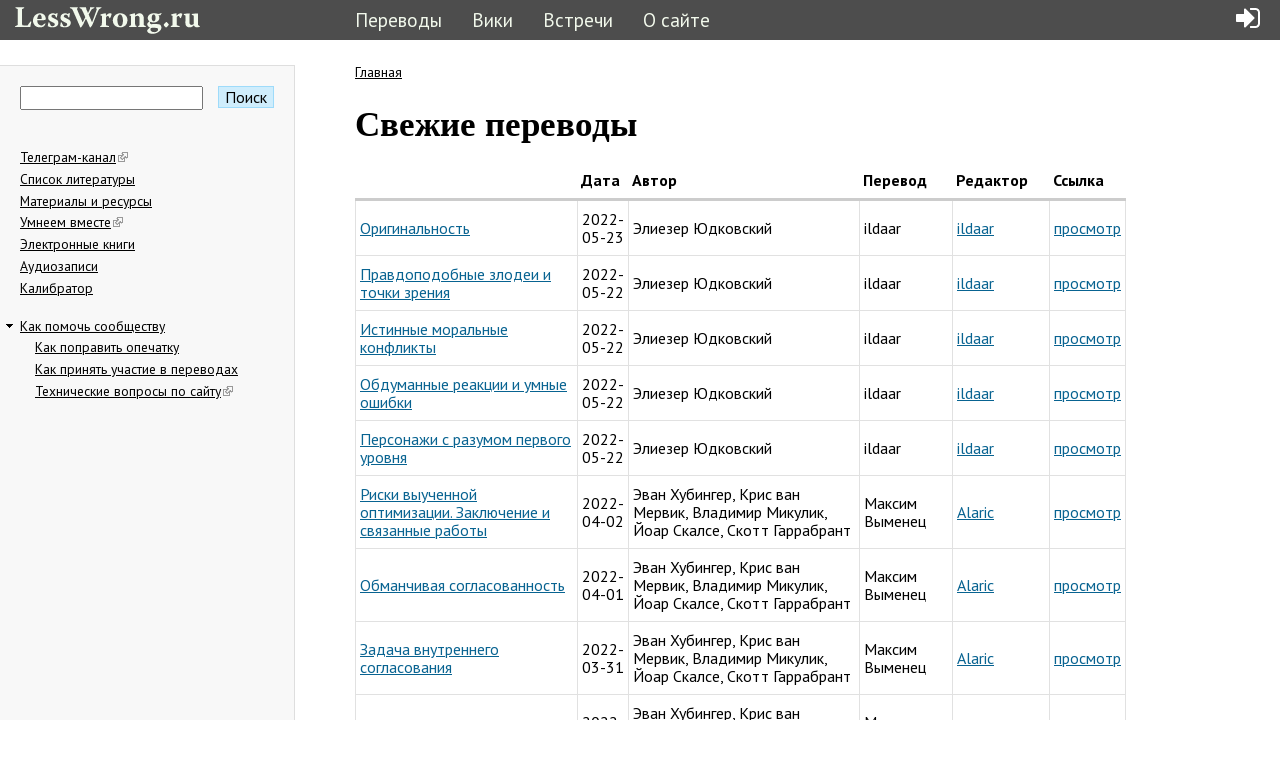

--- FILE ---
content_type: text/html; charset=utf-8
request_url: https://lesswrong.ru/w/recent?page=3
body_size: 10829
content:
<!DOCTYPE html>
<html lang="ru">

<head profile="http://www.w3.org/1999/xhtml/vocab">
  <meta http-equiv="Content-Type" content="text/html; charset=utf-8" />
<script type="text/x-mathjax-config">
MathJax.Hub.Config({
  extensions: ['tex2jax.js'],
  jax: ['input/TeX','output/HTML-CSS'],
  tex2jax: {
    inlineMath: [ ['$','$'], ['\\(','\\)'] ],
    processEscapes: true,
    processClass: 'tex2jax',
    ignoreClass: 'html'
  },
  showProcessingMessages: false,
  messageStyle: 'none'
});
</script><link rel="shortcut icon" href="https://lesswrong.ru/favicon.ico" type="image/vnd.microsoft.icon" />
<meta name="viewport" content="width=device-width, initial-scale=1" />
<meta name="generator" content="Drupal 7 (https://www.drupal.org)" />
<link rel="canonical" href="https://lesswrong.ru/w/recent" />
<link rel="shortlink" href="https://lesswrong.ru/w/recent" />
<meta property="og:site_name" content="LessWrong на русском" />
<meta property="og:type" content="article" />
<meta property="og:url" content="https://lesswrong.ru/w/recent" />
<meta property="og:title" content="Свежие переводы" />
  <title>Свежие переводы | Page 4 | LessWrong на русском</title>
  <link type="text/css" rel="stylesheet" href="https://lesswrong.ru/sites/default/files/css/css_xE-rWrJf-fncB6ztZfd2huxqgxu4WO-qwma6Xer30m4.css" media="all" />
<link type="text/css" rel="stylesheet" href="https://lesswrong.ru/sites/default/files/css/css_bfUfDl0egYlmUrdcgMvZiGs0HK65JkOaJc_ylk5sGbI.css" media="all" />
<link type="text/css" rel="stylesheet" href="https://lesswrong.ru/sites/default/files/css/css_-8r2TgHag7s8Q4ksKc7Il3uWRKZDIZkCAu12J6D6WQ0.css" media="all" />
<link type="text/css" rel="stylesheet" href="https://lesswrong.ru/sites/default/files/css/css_4tja3cipITFh1zN6gOjhLmHDZYbnX-FcvJK3QYIb3YY.css" media="all" />
  <script type="text/javascript" src="https://lesswrong.ru/sites/default/files/js/js_vDrW3Ry_4gtSYaLsh77lWhWjIC6ml2QNkcfvfP5CVFs.js"></script>
<script type="text/javascript" src="https://lesswrong.ru/sites/default/files/js/js_eY__ai7d_cDw4YNY-4mq0apU2YW3mBF10lrvP8p1otk.js"></script>
<script type="text/javascript" src="https://lesswrong.ru/sites/default/files/js/js_ANU2qvYbg9UEfpMlfA5xW4Nmo87fuLMu4ad_x8RVBG8.js"></script>
<script type="text/javascript" src="https://cdnjs.cloudflare.com/ajax/libs/mathjax/2.7.1/MathJax.js?config=TeX-AMS-MML_HTMLorMML"></script>
<script type="text/javascript">
<!--//--><![CDATA[//><!--
jQuery.extend(Drupal.settings, {"basePath":"\/","pathPrefix":"","ajaxPageState":{"theme":"lw_theme","theme_token":"Y-M8hyp2j2qGQntZfS-BquqHTLBn5Ul66RQYrj-XKUI","js":{"misc\/jquery.js":1,"misc\/jquery.once.js":1,"misc\/drupal.js":1,"sites\/all\/modules\/autoupload\/js\/autoupload.js":1,"sites\/all\/modules\/extlink\/extlink.js":1,"sites\/all\/modules\/mathjax\/mathjax.js":1,"public:\/\/languages\/ru_lf-nvG3IdBJLFgMuG5i9H-p9cxB4CUK_6U8CEzLbP8w.js":1,"https:\/\/cdnjs.cloudflare.com\/ajax\/libs\/mathjax\/2.7.1\/MathJax.js?config=TeX-AMS-MML_HTMLorMML":1},"css":{"modules\/system\/system.base.css":1,"modules\/system\/system.menus.css":1,"modules\/system\/system.messages.css":1,"modules\/system\/system.theme.css":1,"modules\/aggregator\/aggregator.css":1,"modules\/book\/book.css":1,"modules\/comment\/comment.css":1,"sites\/all\/modules\/date\/date_api\/date.css":1,"modules\/field\/theme\/field.css":1,"sites\/all\/modules\/footnotes\/footnotes.css":1,"sites\/all\/modules\/mollom\/mollom.css":1,"modules\/node\/node.css":1,"modules\/search\/search.css":1,"modules\/user\/user.css":1,"sites\/all\/modules\/extlink\/extlink.css":1,"sites\/all\/modules\/views\/css\/views.css":1,"sites\/all\/modules\/ctools\/css\/ctools.css":1,"sites\/all\/modules\/typogrify\/typogrify.css":1,"sites\/all\/modules\/addtoany\/addtoany.css":1,"sites\/all\/themes\/lw_theme\/style.css":1}},"extlink":{"extTarget":0,"extClass":"ext","extLabel":"(link is external)","extImgClass":0,"extIconPlacement":"append","extSubdomains":1,"extExclude":"","extInclude":"","extCssExclude":".no-external-icon","extCssExplicit":"","extAlert":0,"extAlertText":"This link will take you to an external web site.","mailtoClass":"mailto","mailtoLabel":"(link sends e-mail)"},"urlIsAjaxTrusted":{"\/w\/recent?page=3":true}});
//--><!]]>
</script>
</head>
<body class="html not-front not-logged-in no-sidebars page-w page-w-recent" >
    
  <div id="page">

    <header id="header">

      <div id="logo">
        <a href="/" title="Главная" rel="home">
          <img src="/sites/all/themes/lw_theme/lw-logo.svg" alt="Главная" />
        </a>
      </div>

        <div class="region region-header">
    <div id="block-block-4" class="block block-block">

    
  <div class="content">
    <script>
  (function(i,s,o,g,r,a,m){i['GoogleAnalyticsObject']=r;i[r]=i[r]||function(){
  (i[r].q=i[r].q||[]).push(arguments)},i[r].l=1*new Date();a=s.createElement(o),
  m=s.getElementsByTagName(o)[0];a.async=1;a.src=g;m.parentNode.insertBefore(a,m)
  })(window,document,'script','//www.google-analytics.com/analytics.js','ga');

  ga('create', 'UA-32774277-1', 'auto');
  ga('send', 'pageview');

</script>  </div>
</div>
<div id="block-block-19" class="block block-block">

    
  <div class="content">
    <!-- Yandex.Metrika counter -->
<script type="text/javascript" >
    (function (d, w, c) {
        (w[c] = w[c] || []).push(function() {
            try {
                w.yaCounter45932511 = new Ya.Metrika({
                    id:45932511,
                    clickmap:true,
                    trackLinks:true,
                    accurateTrackBounce:true,
                    webvisor:true
                });
            } catch(e) { }
        });

        var n = d.getElementsByTagName("script")[0],
            s = d.createElement("script"),
            f = function () { n.parentNode.insertBefore(s, n); };
        s.type = "text/javascript";
        s.async = true;
        s.src = "https://mc.yandex.ru/metrika/watch.js";

        if (w.opera == "[object Opera]") {
            d.addEventListener("DOMContentLoaded", f, false);
        } else { f(); }
    })(document, window, "yandex_metrika_callbacks");
</script>
<noscript><div><img src="https://mc.yandex.ru/watch/45932511" style="position:absolute; left:-9999px;" alt="" /></div></noscript>
<!-- /Yandex.Metrika counter -->  </div>
</div>
  </div>

      
        <nav id="primary-menu-nav">
          <ul id="main-menu" class="links inline clearfix"><li class="menu-1997 first"><a href="/w" title="">Переводы</a></li>
<li class="menu-1998"><a href="https://lesswrong.ru/wiki" title="Вики LessWrong.ru">Вики</a></li>
<li class="menu-2291"><a href="https://lesswrong.ru/wiki/%D0%92%D1%81%D1%82%D1%80%D0%B5%D1%87%D0%B8_%D1%81%D0%BE%D0%BE%D0%B1%D1%89%D0%B5%D1%81%D1%82%D0%B2%D0%B0" title="">Встречи</a></li>
<li class="menu-2570 last"><a href="/about" title="">О сайте</a></li>
</ul>        </nav>

        <nav id="secondary-menu-nav">
          <ul>
                      <li><a href="/user?destination=/w/recent?page=3"><svg xmlns="http://www.w3.org/2000/svg" xmlns:xlink="http://www.w3.org/1999/xlink" version="1.1" id="Capa_1" x="0px" y="0px" width="24px" height="24px" viewBox="0 0 438.542 438.542" style="enable-background:new 0 0 438.542 438.542;" xml:space="preserve">
  <g>
		<path d="M414.41,60.676c-16.084-16.083-35.446-24.125-58.102-24.125h-91.357c-2.478,0-4.429,0.614-5.853,1.855    c-1.431,1.237-2.382,3.093-2.854,5.568c-0.479,2.474-0.76,4.709-0.853,6.707c-0.096,1.997-0.051,4.521,0.144,7.565    c0.186,3.046,0.281,4.949,0.281,5.713c0.571,1.524,0.767,2.81,0.571,3.855c-0.191,1.043,0.476,1.903,1.998,2.568    c1.52,0.666,2.279,1.191,2.279,1.569c0,0.378,1.096,0.662,3.285,0.855c2.19,0.192,3.289,0.284,3.289,0.284h3.713h3.142h82.228    c12.56,0,23.312,4.471,32.258,13.422c8.952,8.945,13.422,19.696,13.422,32.261V319.77c0,12.563-4.47,23.312-13.422,32.258    c-8.945,8.948-19.698,13.421-32.258,13.421h-91.357c-2.478,0-4.436,0.62-5.853,1.855c-1.43,1.242-2.382,3.094-2.857,5.564    c-0.476,2.478-0.763,4.716-0.855,6.714c-0.092,1.995-0.051,4.518,0.144,7.563c0.195,3.046,0.288,4.948,0.288,5.708    c0,2.478,0.896,4.613,2.707,6.427c1.81,1.807,3.949,2.71,6.427,2.71h91.357c22.648,0,42.018-8.042,58.095-24.133    c16.084-16.077,24.126-35.446,24.126-58.095V118.769C438.533,96.118,430.491,76.754,414.41,60.676z" fill="#FFFFFF"/>
		<path d="M338.047,219.27c0-4.948-1.813-9.233-5.427-12.85L177.302,51.101c-3.616-3.612-7.895-5.424-12.847-5.424    c-4.952,0-9.233,1.812-12.85,5.424c-3.615,3.617-5.424,7.904-5.424,12.85v82.226H18.274c-4.952,0-9.235,1.812-12.851,5.424    C1.807,155.219,0,159.503,0,164.452v109.635c0,4.949,1.807,9.233,5.424,12.848c3.619,3.61,7.902,5.427,12.851,5.427h127.906    v82.225c0,4.945,1.809,9.233,5.424,12.847c3.621,3.617,7.902,5.428,12.85,5.428c4.949,0,9.231-1.811,12.847-5.428l155.318-155.312    C336.234,228.501,338.047,224.216,338.047,219.27z" fill="#FFFFFF"/>
  </g>
</svg>
            </a></li>
                    </ul>
        </nav>
      
    </header> <!-- /#header -->


    <div id="breadcrumb">
    </div>

    
    <div id="main-wrapper">

              <aside id="sidebar">
            <div class="region region-sidebar">
    <div id="block-search-form" class="block block-search">

    
  <div class="content">
    <form action="/w/recent?page=3" method="post" id="search-block-form" accept-charset="UTF-8"><div><div class="container-inline">
      <h2 class="element-invisible">Форма поиска</h2>
    <div class="form-item form-type-textfield form-item-search-block-form">
  <label class="element-invisible" for="edit-search-block-form--2">Поиск </label>
 <input title="Введите ключевые слова для поиска." type="text" id="edit-search-block-form--2" name="search_block_form" value="" size="15" maxlength="128" class="form-text" />
</div>
<div class="form-actions form-wrapper" id="edit-actions"><input type="submit" id="edit-submit" name="op" value="Поиск" class="form-submit" /></div><input type="hidden" name="form_build_id" value="form-9tyRCs8nydgsOrAuEUDO4nIoXNOyM7C8LQoVrmEPNEo" />
<input type="hidden" name="form_id" value="search_block_form" />
</div>
</div></form>  </div>
</div>
<div id="block-block-6" class="block block-block">

    
  <div class="content">
    <div class="vkwidget">
<div id="vk_groups"></div>
<script type="text/javascript">
  function onVkWidgetLoad() {
    VK.Widgets.Group("vk_groups", {mode: 0, width: "250", height: "272", color1: 'FFFFFF', color2: '000000', color3: 'B6B6B6'}, 65688570);
  }
  function onVkWidgetError() {
    document.getElementsByClassName("vkwidget")[0].style.height = "auto";
  }
</script>
<script async="true" type="text/javascript" src="https://vk.com/js/api/openapi.js?105" onload="onVkWidgetLoad()" onerror="onVkWidgetError()"></script></div>  </div>
</div>
<div id="block-menu-menu-resources" class="block block-menu">

    
  <div class="content">
    <ul class="menu"><li class="first leaf menu-depth-1"><a href="https://t.me/lesswrong_ru_news" title="Телеграм-канал с новостями сообщества">Телеграм-канал</a></li><li class="leaf menu-depth-1"><a href="https://lesswrong.ru/wiki/%D0%A1%D0%BF%D0%B8%D1%81%D0%BE%D0%BA_%D0%BB%D0%B8%D1%82%D0%B5%D1%80%D0%B0%D1%82%D1%83%D1%80%D1%8B_%D0%BE%D1%82_CFAR" title="Список литературы по рациональному мышлению.">Список литературы</a></li><li class="leaf menu-depth-1"><a href="/%D0%9C%D0%B0%D1%82%D0%B5%D1%80%D0%B8%D0%B0%D0%BB%D1%8B_%D0%B8_%D1%80%D0%B5%D1%81%D1%83%D1%80%D1%81%D1%8B" title="Собрание ссылок на дополнительные материалы в интернете.">Материалы и ресурсы</a></li><li class="leaf menu-depth-1"><a href="http://umneem.org/" title="Материалы по практической рациональности">Умнеем вместе</a></li><li class="leaf menu-depth-1"><a href="/%D0%AD%D0%BB%D0%B5%D0%BA%D1%82%D1%80%D0%BE%D0%BD%D0%BD%D1%8B%D0%B5_%D0%BA%D0%BD%D0%B8%D0%B3%D0%B8" title="Электронные версия цепочек для скачивания">Электронные книги</a></li><li class="leaf menu-depth-1"><a href="/all-audios">Аудиозаписи</a></li><li class="last leaf menu-depth-1"><a href="https://lesswrong.ru/calibrator" title="Приложение для прокачки способности оценивать вероятности">Калибратор</a></li></ul>  </div>
</div>
<div id="block-menu-menu-help-to-community" class="block block-menu">

    
  <div class="content">
    <ul class="menu"><li class="first last expanded menu-depth-1"><a href="https://lesswrong.ru/wiki/Как_помочь_сообществу" title="">Как помочь сообществу</a><ul class="menu"><li class="first leaf menu-depth-2"><a href="https://lesswrong.ru/wiki/Исправление_опечаток_на_сайте" title="">Как поправить опечатку</a></li><li class="leaf menu-depth-2"><a href="https://lesswrong.ru/wiki/Как_принять_участие_в_переводах" title="">Как принять участие в переводах</a></li><li class="last leaf menu-depth-2"><a href="https://github.com/lesswrong-ru/lesswrong-ru/issues" title="">Технические вопросы по сайту</a></li></ul></li></ul>  </div>
</div>
  </div>
        </aside> <!-- /#sidebar -->
      
      <main>
        <header>
          <h2 class="element-invisible">Вы здесь</h2><div class="breadcrumb"><a href="/">Главная</a></div>          <div class="tabs"></div>          <a id="main-content"></a>
                    <h1 class="title" id="page-title">Свежие переводы</h1>                                      </header>
          <div class="region region-content">
    <div id="block-system-main" class="block block-system">

    
  <div class="content">
    <div class="view view-recent-translations view-id-recent_translations view-display-id-page view-dom-id-cc69615fcb8ab438b45ab8b9d9b3c025">
        
  
  
      <div class="view-content">
      <table  class="views-table cols-6">
         <thead>
      <tr>
                  <th  class="views-field views-field-title" scope="col">
                      </th>
                  <th  class="views-field views-field-created" scope="col">
            Дата          </th>
                  <th  class="views-field views-field-field-author" scope="col">
            Автор          </th>
                  <th  class="views-field views-field-field-translators" scope="col">
            Перевод          </th>
                  <th  class="views-field views-field-name" scope="col">
            Редактор          </th>
                  <th  class="views-field views-field-view-node" scope="col">
            Ссылка          </th>
              </tr>
    </thead>
    <tbody>
          <tr  class="odd views-row-first">
                  <td  class="views-field views-field-title">
            <a href="/w/%D0%9E%D1%80%D0%B8%D0%B3%D0%B8%D0%BD%D0%B0%D0%BB%D1%8C%D0%BD%D0%BE%D1%81%D1%82%D1%8C">Оригинальность</a>          </td>
                  <td  class="views-field views-field-created">
            2022-05-23          </td>
                  <td  class="views-field views-field-field-author">
            Элиезер Юдковский          </td>
                  <td  class="views-field views-field-field-translators">
            ildaar          </td>
                  <td  class="views-field views-field-name">
            <a href="/users/ildaar" title="Информация о пользователе." class="username" xml:lang="" about="/users/ildaar" typeof="sioc:UserAccount" property="foaf:name" datatype="">ildaar</a>          </td>
                  <td  class="views-field views-field-view-node">
            <a href="/w/%D0%9E%D1%80%D0%B8%D0%B3%D0%B8%D0%BD%D0%B0%D0%BB%D1%8C%D0%BD%D0%BE%D1%81%D1%82%D1%8C">просмотр</a>          </td>
              </tr>
          <tr  class="even">
                  <td  class="views-field views-field-title">
            <a href="/w/%D0%9F%D1%80%D0%B0%D0%B2%D0%B4%D0%BE%D0%BF%D0%BE%D0%B4%D0%BE%D0%B1%D0%BD%D1%8B%D0%B5_%D0%B7%D0%BB%D0%BE%D0%B4%D0%B5%D0%B8_%D0%B8_%D1%82%D0%BE%D1%87%D0%BA%D0%B8_%D0%B7%D1%80%D0%B5%D0%BD%D0%B8%D1%8F">Правдоподобные злодеи и точки зрения</a>          </td>
                  <td  class="views-field views-field-created">
            2022-05-22          </td>
                  <td  class="views-field views-field-field-author">
            Элиезер Юдковский          </td>
                  <td  class="views-field views-field-field-translators">
            ildaar          </td>
                  <td  class="views-field views-field-name">
            <a href="/users/ildaar" title="Информация о пользователе." class="username" xml:lang="" about="/users/ildaar" typeof="sioc:UserAccount" property="foaf:name" datatype="">ildaar</a>          </td>
                  <td  class="views-field views-field-view-node">
            <a href="/w/%D0%9F%D1%80%D0%B0%D0%B2%D0%B4%D0%BE%D0%BF%D0%BE%D0%B4%D0%BE%D0%B1%D0%BD%D1%8B%D0%B5_%D0%B7%D0%BB%D0%BE%D0%B4%D0%B5%D0%B8_%D0%B8_%D1%82%D0%BE%D1%87%D0%BA%D0%B8_%D0%B7%D1%80%D0%B5%D0%BD%D0%B8%D1%8F">просмотр</a>          </td>
              </tr>
          <tr  class="odd">
                  <td  class="views-field views-field-title">
            <a href="/w/%D0%98%D1%81%D1%82%D0%B8%D0%BD%D0%BD%D1%8B%D0%B5_%D0%BC%D0%BE%D1%80%D0%B0%D0%BB%D1%8C%D0%BD%D1%8B%D0%B5_%D0%BA%D0%BE%D0%BD%D1%84%D0%BB%D0%B8%D0%BA%D1%82%D1%8B">Истинные моральные конфликты</a>          </td>
                  <td  class="views-field views-field-created">
            2022-05-22          </td>
                  <td  class="views-field views-field-field-author">
            Элиезер Юдковский          </td>
                  <td  class="views-field views-field-field-translators">
            ildaar          </td>
                  <td  class="views-field views-field-name">
            <a href="/users/ildaar" title="Информация о пользователе." class="username" xml:lang="" about="/users/ildaar" typeof="sioc:UserAccount" property="foaf:name" datatype="">ildaar</a>          </td>
                  <td  class="views-field views-field-view-node">
            <a href="/w/%D0%98%D1%81%D1%82%D0%B8%D0%BD%D0%BD%D1%8B%D0%B5_%D0%BC%D0%BE%D1%80%D0%B0%D0%BB%D1%8C%D0%BD%D1%8B%D0%B5_%D0%BA%D0%BE%D0%BD%D1%84%D0%BB%D0%B8%D0%BA%D1%82%D1%8B">просмотр</a>          </td>
              </tr>
          <tr  class="even">
                  <td  class="views-field views-field-title">
            <a href="/w/%D0%9E%D0%B1%D0%B4%D1%83%D0%BC%D0%B0%D0%BD%D0%BD%D1%8B%D0%B5_%D1%80%D0%B5%D0%B0%D0%BA%D1%86%D0%B8%D0%B8_%D0%B8_%D1%83%D0%BC%D0%BD%D1%8B%D0%B5_%D0%BE%D1%88%D0%B8%D0%B1%D0%BA%D0%B8">Обдуманные реакции и умные ошибки</a>          </td>
                  <td  class="views-field views-field-created">
            2022-05-22          </td>
                  <td  class="views-field views-field-field-author">
            Элиезер Юдковский          </td>
                  <td  class="views-field views-field-field-translators">
            ildaar          </td>
                  <td  class="views-field views-field-name">
            <a href="/users/ildaar" title="Информация о пользователе." class="username" xml:lang="" about="/users/ildaar" typeof="sioc:UserAccount" property="foaf:name" datatype="">ildaar</a>          </td>
                  <td  class="views-field views-field-view-node">
            <a href="/w/%D0%9E%D0%B1%D0%B4%D1%83%D0%BC%D0%B0%D0%BD%D0%BD%D1%8B%D0%B5_%D1%80%D0%B5%D0%B0%D0%BA%D1%86%D0%B8%D0%B8_%D0%B8_%D1%83%D0%BC%D0%BD%D1%8B%D0%B5_%D0%BE%D1%88%D0%B8%D0%B1%D0%BA%D0%B8">просмотр</a>          </td>
              </tr>
          <tr  class="odd">
                  <td  class="views-field views-field-title">
            <a href="/w/%D0%9F%D0%B5%D1%80%D1%81%D0%BE%D0%BD%D0%B0%D0%B6%D0%B8_%D1%81_%D1%80%D0%B0%D0%B7%D1%83%D0%BC%D0%BE%D0%BC_%D0%BF%D0%B5%D1%80%D0%B2%D0%BE%D0%B3%D0%BE_%D1%83%D1%80%D0%BE%D0%B2%D0%BD%D1%8F">Персонажи с разумом первого уровня</a>          </td>
                  <td  class="views-field views-field-created">
            2022-05-22          </td>
                  <td  class="views-field views-field-field-author">
            Элиезер Юдковский          </td>
                  <td  class="views-field views-field-field-translators">
            ildaar          </td>
                  <td  class="views-field views-field-name">
            <a href="/users/ildaar" title="Информация о пользователе." class="username" xml:lang="" about="/users/ildaar" typeof="sioc:UserAccount" property="foaf:name" datatype="">ildaar</a>          </td>
                  <td  class="views-field views-field-view-node">
            <a href="/w/%D0%9F%D0%B5%D1%80%D1%81%D0%BE%D0%BD%D0%B0%D0%B6%D0%B8_%D1%81_%D1%80%D0%B0%D0%B7%D1%83%D0%BC%D0%BE%D0%BC_%D0%BF%D0%B5%D1%80%D0%B2%D0%BE%D0%B3%D0%BE_%D1%83%D1%80%D0%BE%D0%B2%D0%BD%D1%8F">просмотр</a>          </td>
              </tr>
          <tr  class="even">
                  <td  class="views-field views-field-title">
            <a href="/w/%D0%A0%D0%B8%D1%81%D0%BA%D0%B8_%D0%B2%D1%8B%D1%83%D1%87%D0%B5%D0%BD%D0%BD%D0%BE%D0%B9_%D0%BE%D0%BF%D1%82%D0%B8%D0%BC%D0%B8%D0%B7%D0%B0%D1%86%D0%B8%D0%B8_%D0%97%D0%B0%D0%BA%D0%BB%D1%8E%D1%87%D0%B5%D0%BD%D0%B8%D0%B5_%D0%B8_%D1%81%D0%B2%D1%8F%D0%B7%D0%B0%D0%BD%D0%BD%D1%8B%D0%B5_%D1%80%D0%B0%D0%B1%D0%BE%D1%82%D1%8B">Риски выученной оптимизации. Заключение и связанные работы</a>          </td>
                  <td  class="views-field views-field-created">
            2022-04-02          </td>
                  <td  class="views-field views-field-field-author">
            Эван Хубингер, Крис ван Мервик, Владимир Микулик, Йоар Скалсе, Скотт Гаррабрант          </td>
                  <td  class="views-field views-field-field-translators">
            Максим Выменец          </td>
                  <td  class="views-field views-field-name">
            <a href="/users/Alaric" title="Информация о пользователе." class="username" xml:lang="" about="/users/Alaric" typeof="sioc:UserAccount" property="foaf:name" datatype="">Alaric</a>          </td>
                  <td  class="views-field views-field-view-node">
            <a href="/w/%D0%A0%D0%B8%D1%81%D0%BA%D0%B8_%D0%B2%D1%8B%D1%83%D1%87%D0%B5%D0%BD%D0%BD%D0%BE%D0%B9_%D0%BE%D0%BF%D1%82%D0%B8%D0%BC%D0%B8%D0%B7%D0%B0%D1%86%D0%B8%D0%B8_%D0%97%D0%B0%D0%BA%D0%BB%D1%8E%D1%87%D0%B5%D0%BD%D0%B8%D0%B5_%D0%B8_%D1%81%D0%B2%D1%8F%D0%B7%D0%B0%D0%BD%D0%BD%D1%8B%D0%B5_%D1%80%D0%B0%D0%B1%D0%BE%D1%82%D1%8B">просмотр</a>          </td>
              </tr>
          <tr  class="odd">
                  <td  class="views-field views-field-title">
            <a href="/w/%D0%9E%D0%B1%D0%BC%D0%B0%D0%BD%D1%87%D0%B8%D0%B2%D0%B0%D1%8F_%D1%81%D0%BE%D0%B3%D0%BB%D0%B0%D1%81%D0%BE%D0%B2%D0%B0%D0%BD%D0%BD%D0%BE%D1%81%D1%82%D1%8C">Обманчивая согласованность</a>          </td>
                  <td  class="views-field views-field-created">
            2022-04-01          </td>
                  <td  class="views-field views-field-field-author">
            Эван Хубингер, Крис ван Мервик, Владимир Микулик, Йоар Скалсе, Скотт Гаррабрант          </td>
                  <td  class="views-field views-field-field-translators">
            Максим Выменец          </td>
                  <td  class="views-field views-field-name">
            <a href="/users/Alaric" title="Информация о пользователе." class="username" xml:lang="" about="/users/Alaric" typeof="sioc:UserAccount" property="foaf:name" datatype="">Alaric</a>          </td>
                  <td  class="views-field views-field-view-node">
            <a href="/w/%D0%9E%D0%B1%D0%BC%D0%B0%D0%BD%D1%87%D0%B8%D0%B2%D0%B0%D1%8F_%D1%81%D0%BE%D0%B3%D0%BB%D0%B0%D1%81%D0%BE%D0%B2%D0%B0%D0%BD%D0%BD%D0%BE%D1%81%D1%82%D1%8C">просмотр</a>          </td>
              </tr>
          <tr  class="even">
                  <td  class="views-field views-field-title">
            <a href="/w/%D0%97%D0%B0%D0%B4%D0%B0%D1%87%D0%B0_%D0%B2%D0%BD%D1%83%D1%82%D1%80%D0%B5%D0%BD%D0%BD%D0%B5%D0%B3%D0%BE_%D1%81%D0%BE%D0%B3%D0%BB%D0%B0%D1%81%D0%BE%D0%B2%D0%B0%D0%BD%D0%B8%D1%8F">Задача внутреннего согласования</a>          </td>
                  <td  class="views-field views-field-created">
            2022-03-31          </td>
                  <td  class="views-field views-field-field-author">
            Эван Хубингер, Крис ван Мервик, Владимир Микулик, Йоар Скалсе, Скотт Гаррабрант          </td>
                  <td  class="views-field views-field-field-translators">
            Максим Выменец          </td>
                  <td  class="views-field views-field-name">
            <a href="/users/Alaric" title="Информация о пользователе." class="username" xml:lang="" about="/users/Alaric" typeof="sioc:UserAccount" property="foaf:name" datatype="">Alaric</a>          </td>
                  <td  class="views-field views-field-view-node">
            <a href="/w/%D0%97%D0%B0%D0%B4%D0%B0%D1%87%D0%B0_%D0%B2%D0%BD%D1%83%D1%82%D1%80%D0%B5%D0%BD%D0%BD%D0%B5%D0%B3%D0%BE_%D1%81%D0%BE%D0%B3%D0%BB%D0%B0%D1%81%D0%BE%D0%B2%D0%B0%D0%BD%D0%B8%D1%8F">просмотр</a>          </td>
              </tr>
          <tr  class="odd">
                  <td  class="views-field views-field-title">
            <a href="/w/%D0%A3%D1%81%D0%BB%D0%BE%D0%B2%D0%B8%D1%8F_%D0%BC%D0%B5%D1%81%D0%B0-%D0%BE%D0%BF%D1%82%D0%B8%D0%BC%D0%B8%D0%B7%D0%B0%D1%86%D0%B8%D0%B8">Условия меса-оптимизации</a>          </td>
                  <td  class="views-field views-field-created">
            2022-03-27          </td>
                  <td  class="views-field views-field-field-author">
            Эван Хубингер, Крис ван Мервик, Владимир Микулик, Йоар Скалсе, Скотт Гаррабрант          </td>
                  <td  class="views-field views-field-field-translators">
            Максим Выменец          </td>
                  <td  class="views-field views-field-name">
            <a href="/users/Alaric" title="Информация о пользователе." class="username" xml:lang="" about="/users/Alaric" typeof="sioc:UserAccount" property="foaf:name" datatype="">Alaric</a>          </td>
                  <td  class="views-field views-field-view-node">
            <a href="/w/%D0%A3%D1%81%D0%BB%D0%BE%D0%B2%D0%B8%D1%8F_%D0%BC%D0%B5%D1%81%D0%B0-%D0%BE%D0%BF%D1%82%D0%B8%D0%BC%D0%B8%D0%B7%D0%B0%D1%86%D0%B8%D0%B8">просмотр</a>          </td>
              </tr>
          <tr  class="even">
                  <td  class="views-field views-field-title">
            <a href="/w/%D0%A0%D0%B8%D1%81%D0%BA%D0%B8_%D0%B2%D1%8B%D1%83%D1%87%D0%B5%D0%BD%D0%BD%D0%BE%D0%B9_%D0%BE%D0%BF%D1%82%D0%B8%D0%BC%D0%B8%D0%B7%D0%B0%D1%86%D0%B8%D0%B8_%D0%92%D0%B2%D0%B5%D0%B4%D0%B5%D0%BD%D0%B8%D0%B5">Риски выученной оптимизации. Введение</a>          </td>
                  <td  class="views-field views-field-created">
            2022-03-19          </td>
                  <td  class="views-field views-field-field-author">
            Эван Хубингер, Крис ван Мервик, Владимир Микулик, Йоар Скалсе, Скотт Гаррабрант          </td>
                  <td  class="views-field views-field-field-translators">
            Максим Выменец          </td>
                  <td  class="views-field views-field-name">
            <a href="/users/Alaric" title="Информация о пользователе." class="username" xml:lang="" about="/users/Alaric" typeof="sioc:UserAccount" property="foaf:name" datatype="">Alaric</a>          </td>
                  <td  class="views-field views-field-view-node">
            <a href="/w/%D0%A0%D0%B8%D1%81%D0%BA%D0%B8_%D0%B2%D1%8B%D1%83%D1%87%D0%B5%D0%BD%D0%BD%D0%BE%D0%B9_%D0%BE%D0%BF%D1%82%D0%B8%D0%BC%D0%B8%D0%B7%D0%B0%D1%86%D0%B8%D0%B8_%D0%92%D0%B2%D0%B5%D0%B4%D0%B5%D0%BD%D0%B8%D0%B5">просмотр</a>          </td>
              </tr>
          <tr  class="odd">
                  <td  class="views-field views-field-title">
            <a href="/w/%D0%98%D1%81%D1%81%D0%BB%D0%B5%D0%B4%D0%BE%D0%B2%D0%B0%D1%82%D0%B5%D0%BB%D1%8C%D1%81%D0%BA%D0%B8%D0%B5_%D0%B7%D0%B0%D0%B4%D0%B0%D1%87%D0%B8_%D0%BF%D0%BE_%D1%81%D0%BE%D0%B3%D0%BB%D0%B0%D1%81%D0%BE%D0%B2%D0%B0%D0%BD%D0%B8%D1%8E">Исследовательские задачи по согласованию</a>          </td>
                  <td  class="views-field views-field-created">
            2022-03-14          </td>
                  <td  class="views-field views-field-field-author">
            Ричард Нго          </td>
                  <td  class="views-field views-field-field-translators">
            Максим Выменец          </td>
                  <td  class="views-field views-field-name">
            <a href="/users/Alaric" title="Информация о пользователе." class="username" xml:lang="" about="/users/Alaric" typeof="sioc:UserAccount" property="foaf:name" datatype="">Alaric</a>          </td>
                  <td  class="views-field views-field-view-node">
            <a href="/w/%D0%98%D1%81%D1%81%D0%BB%D0%B5%D0%B4%D0%BE%D0%B2%D0%B0%D1%82%D0%B5%D0%BB%D1%8C%D1%81%D0%BA%D0%B8%D0%B5_%D0%B7%D0%B0%D0%B4%D0%B0%D1%87%D0%B8_%D0%BF%D0%BE_%D1%81%D0%BE%D0%B3%D0%BB%D0%B0%D1%81%D0%BE%D0%B2%D0%B0%D0%BD%D0%B8%D1%8E">просмотр</a>          </td>
              </tr>
          <tr  class="even">
                  <td  class="views-field views-field-title">
            <a href="/w/%D0%91%D0%B5%D0%B7%D0%BE%D0%BF%D0%B0%D1%81%D0%BD%D0%BE%D1%81%D1%82%D1%8C_%D0%A1%D0%98%D0%98_%D1%81_%D1%87%D0%B8%D1%81%D1%82%D0%BE%D0%B3%D0%BE_%D0%BB%D0%B8%D1%81%D1%82%D0%B0_%D0%97%D0%B0%D0%BA%D0%BB%D1%8E%D1%87%D0%B5%D0%BD%D0%B8%D0%B5">Безопасность СИИ с чистого листа. Заключение</a>          </td>
                  <td  class="views-field views-field-created">
            2022-03-12          </td>
                  <td  class="views-field views-field-field-author">
            Ричард Нго          </td>
                  <td  class="views-field views-field-field-translators">
            Максим Выменец          </td>
                  <td  class="views-field views-field-name">
            <a href="/users/Alaric" title="Информация о пользователе." class="username" xml:lang="" about="/users/Alaric" typeof="sioc:UserAccount" property="foaf:name" datatype="">Alaric</a>          </td>
                  <td  class="views-field views-field-view-node">
            <a href="/w/%D0%91%D0%B5%D0%B7%D0%BE%D0%BF%D0%B0%D1%81%D0%BD%D0%BE%D1%81%D1%82%D1%8C_%D0%A1%D0%98%D0%98_%D1%81_%D1%87%D0%B8%D1%81%D1%82%D0%BE%D0%B3%D0%BE_%D0%BB%D0%B8%D1%81%D1%82%D0%B0_%D0%97%D0%B0%D0%BA%D0%BB%D1%8E%D1%87%D0%B5%D0%BD%D0%B8%D0%B5">просмотр</a>          </td>
              </tr>
          <tr  class="odd">
                  <td  class="views-field views-field-title">
            <a href="/w/%D0%91%D0%B5%D0%B7%D0%BE%D0%BF%D0%B0%D1%81%D0%BD%D0%BE%D1%81%D1%82%D1%8C_%D0%A1%D0%98%D0%98_%D1%81_%D1%87%D0%B8%D1%81%D1%82%D0%BE%D0%B3%D0%BE_%D0%BB%D0%B8%D1%81%D1%82%D0%B0_%D0%9A%D0%BE%D0%BD%D1%82%D1%80%D0%BE%D0%BB%D1%8C">Безопасность СИИ с чистого листа. Контроль</a>          </td>
                  <td  class="views-field views-field-created">
            2022-03-12          </td>
                  <td  class="views-field views-field-field-author">
            Ричард Нго          </td>
                  <td  class="views-field views-field-field-translators">
            Максим Выменец          </td>
                  <td  class="views-field views-field-name">
            <a href="/users/Alaric" title="Информация о пользователе." class="username" xml:lang="" about="/users/Alaric" typeof="sioc:UserAccount" property="foaf:name" datatype="">Alaric</a>          </td>
                  <td  class="views-field views-field-view-node">
            <a href="/w/%D0%91%D0%B5%D0%B7%D0%BE%D0%BF%D0%B0%D1%81%D0%BD%D0%BE%D1%81%D1%82%D1%8C_%D0%A1%D0%98%D0%98_%D1%81_%D1%87%D0%B8%D1%81%D1%82%D0%BE%D0%B3%D0%BE_%D0%BB%D0%B8%D1%81%D1%82%D0%B0_%D0%9A%D0%BE%D0%BD%D1%82%D1%80%D0%BE%D0%BB%D1%8C">просмотр</a>          </td>
              </tr>
          <tr  class="even">
                  <td  class="views-field views-field-title">
            <a href="/w/%D0%91%D0%B5%D0%B7%D0%BE%D0%BF%D0%B0%D1%81%D0%BD%D0%BE%D1%81%D1%82%D1%8C_%D0%A1%D0%98%D0%98_%D1%81_%D1%87%D0%B8%D1%81%D1%82%D0%BE%D0%B3%D0%BE_%D0%BB%D0%B8%D1%81%D1%82%D0%B0_%D0%A1%D0%BE%D0%B3%D0%BB%D0%B0%D1%81%D0%BE%D0%B2%D0%B0%D0%BD%D0%B8%D0%B5">Безопасность СИИ с чистого листа. Согласование</a>          </td>
                  <td  class="views-field views-field-created">
            2022-03-03          </td>
                  <td  class="views-field views-field-field-author">
            Ричард Нго          </td>
                  <td  class="views-field views-field-field-translators">
            Максим Выменец          </td>
                  <td  class="views-field views-field-name">
            <a href="/users/kellendros95" title="Информация о пользователе." class="username" xml:lang="" about="/users/kellendros95" typeof="sioc:UserAccount" property="foaf:name" datatype="">kellendros95</a>          </td>
                  <td  class="views-field views-field-view-node">
            <a href="/w/%D0%91%D0%B5%D0%B7%D0%BE%D0%BF%D0%B0%D1%81%D0%BD%D0%BE%D1%81%D1%82%D1%8C_%D0%A1%D0%98%D0%98_%D1%81_%D1%87%D0%B8%D1%81%D1%82%D0%BE%D0%B3%D0%BE_%D0%BB%D0%B8%D1%81%D1%82%D0%B0_%D0%A1%D0%BE%D0%B3%D0%BB%D0%B0%D1%81%D0%BE%D0%B2%D0%B0%D0%BD%D0%B8%D0%B5">просмотр</a>          </td>
              </tr>
          <tr  class="odd">
                  <td  class="views-field views-field-title">
            <a href="/w/%D0%91%D0%B5%D0%B7%D0%BE%D0%BF%D0%B0%D1%81%D0%BD%D0%BE%D1%81%D1%82%D1%8C_C%D0%98%D0%98_%D1%81_%D1%87%D0%B8%D1%81%D1%82%D0%BE%D0%B3%D0%BE_%D0%BB%D0%B8%D1%81%D1%82%D0%B0_%D0%A6%D0%B5%D0%BB%D0%B8_%D0%B8_%D0%B0%D0%B3%D0%B5%D0%BD%D1%82%D0%BD%D0%BE%D1%81%D1%82%D1%8C">Безопасность CИИ с чистого листа. Цели и агентность</a>          </td>
                  <td  class="views-field views-field-created">
            2022-03-02          </td>
                  <td  class="views-field views-field-field-author">
            Ричард Нго          </td>
                  <td  class="views-field views-field-field-translators">
            Максим Выменец          </td>
                  <td  class="views-field views-field-name">
            <a href="/users/Alaric" title="Информация о пользователе." class="username" xml:lang="" about="/users/Alaric" typeof="sioc:UserAccount" property="foaf:name" datatype="">Alaric</a>          </td>
                  <td  class="views-field views-field-view-node">
            <a href="/w/%D0%91%D0%B5%D0%B7%D0%BE%D0%BF%D0%B0%D1%81%D0%BD%D0%BE%D1%81%D1%82%D1%8C_C%D0%98%D0%98_%D1%81_%D1%87%D0%B8%D1%81%D1%82%D0%BE%D0%B3%D0%BE_%D0%BB%D0%B8%D1%81%D1%82%D0%B0_%D0%A6%D0%B5%D0%BB%D0%B8_%D0%B8_%D0%B0%D0%B3%D0%B5%D0%BD%D1%82%D0%BD%D0%BE%D1%81%D1%82%D1%8C">просмотр</a>          </td>
              </tr>
          <tr  class="even">
                  <td  class="views-field views-field-title">
            <a href="/w/%D0%91%D0%B5%D0%B7%D0%BE%D0%BF%D0%B0%D1%81%D0%BD%D0%BE%D1%81%D1%82%D1%8C_%D0%A1%D0%98%D0%98_%D1%81_%D1%87%D0%B8%D1%81%D1%82%D0%BE%D0%B3%D0%BE_%D0%BB%D0%B8%D1%81%D1%82%D0%B0_%D0%A1%D1%83%D0%BF%D0%B5%D1%80%D0%B8%D0%BD%D1%82%D0%B5%D0%BB%D0%BB%D0%B5%D0%BA%D1%82">Безопасность СИИ с чистого листа. Суперинтеллект</a>          </td>
                  <td  class="views-field views-field-created">
            2022-03-02          </td>
                  <td  class="views-field views-field-field-author">
            Ричард Нго          </td>
                  <td  class="views-field views-field-field-translators">
            Максим Выменец          </td>
                  <td  class="views-field views-field-name">
            <a href="/users/Alaric" title="Информация о пользователе." class="username" xml:lang="" about="/users/Alaric" typeof="sioc:UserAccount" property="foaf:name" datatype="">Alaric</a>          </td>
                  <td  class="views-field views-field-view-node">
            <a href="/w/%D0%91%D0%B5%D0%B7%D0%BE%D0%BF%D0%B0%D1%81%D0%BD%D0%BE%D1%81%D1%82%D1%8C_%D0%A1%D0%98%D0%98_%D1%81_%D1%87%D0%B8%D1%81%D1%82%D0%BE%D0%B3%D0%BE_%D0%BB%D0%B8%D1%81%D1%82%D0%B0_%D0%A1%D1%83%D0%BF%D0%B5%D1%80%D0%B8%D0%BD%D1%82%D0%B5%D0%BB%D0%BB%D0%B5%D0%BA%D1%82">просмотр</a>          </td>
              </tr>
          <tr  class="odd">
                  <td  class="views-field views-field-title">
            <a href="/w/%D0%91%D0%B5%D0%B7%D0%BE%D0%BF%D0%B0%D1%81%D0%BD%D0%BE%D1%81%D1%82%D1%8C_%D0%A1%D0%98%D0%98_%D1%81_%D1%87%D0%B8%D1%81%D1%82%D0%BE%D0%B3%D0%BE_%D0%BB%D0%B8%D1%81%D1%82%D0%B0_%D0%92%D0%B2%D0%B5%D0%B4%D0%B5%D0%BD%D0%B8%D0%B5">Безопасность СИИ с чистого листа. Введение</a>          </td>
                  <td  class="views-field views-field-created">
            2022-03-02          </td>
                  <td  class="views-field views-field-field-author">
            Ричард Нго          </td>
                  <td  class="views-field views-field-field-translators">
            Максим Выменец          </td>
                  <td  class="views-field views-field-name">
            <a href="/users/Alaric" title="Информация о пользователе." class="username" xml:lang="" about="/users/Alaric" typeof="sioc:UserAccount" property="foaf:name" datatype="">Alaric</a>          </td>
                  <td  class="views-field views-field-view-node">
            <a href="/w/%D0%91%D0%B5%D0%B7%D0%BE%D0%BF%D0%B0%D1%81%D0%BD%D0%BE%D1%81%D1%82%D1%8C_%D0%A1%D0%98%D0%98_%D1%81_%D1%87%D0%B8%D1%81%D1%82%D0%BE%D0%B3%D0%BE_%D0%BB%D0%B8%D1%81%D1%82%D0%B0_%D0%92%D0%B2%D0%B5%D0%B4%D0%B5%D0%BD%D0%B8%D0%B5">просмотр</a>          </td>
              </tr>
          <tr  class="even">
                  <td  class="views-field views-field-title">
            <a href="/w/%D0%94%D0%B8%D1%81%D0%BA%D1%83%D1%81%D1%81%D0%B8%D1%8F_%D0%9D%D0%B3%D0%BE_%D0%B8_%D0%AE%D0%B4%D0%BA%D0%BE%D0%B2%D1%81%D0%BA%D0%BE%D0%B3%D0%BE_%D0%BF%D1%80%D0%BE_%D1%81%D0%BB%D0%BE%D0%B6%D0%BD%D0%BE%D1%81%D1%82%D1%8C_%D0%B7%D0%B0%D0%B4%D0%B0%D1%87%D0%B8_%D1%81%D0%BE%D0%B3%D0%BB%D0%B0%D1%81%D0%BE%D0%B2%D0%B0%D0%BD%D0%B8%D1%8F">Дискуссия Нго и Юдковского про сложность задачи согласования</a>          </td>
                  <td  class="views-field views-field-created">
            2022-02-13          </td>
                  <td  class="views-field views-field-field-author">
            Элиезер Юдковский, Ричард Нго          </td>
                  <td  class="views-field views-field-field-translators">
            Максим Выменец          </td>
                  <td  class="views-field views-field-name">
            <a href="/users/Alaric" title="Информация о пользователе." class="username" xml:lang="" about="/users/Alaric" typeof="sioc:UserAccount" property="foaf:name" datatype="">Alaric</a>          </td>
                  <td  class="views-field views-field-view-node">
            <a href="/w/%D0%94%D0%B8%D1%81%D0%BA%D1%83%D1%81%D1%81%D0%B8%D1%8F_%D0%9D%D0%B3%D0%BE_%D0%B8_%D0%AE%D0%B4%D0%BA%D0%BE%D0%B2%D1%81%D0%BA%D0%BE%D0%B3%D0%BE_%D0%BF%D1%80%D0%BE_%D1%81%D0%BB%D0%BE%D0%B6%D0%BD%D0%BE%D1%81%D1%82%D1%8C_%D0%B7%D0%B0%D0%B4%D0%B0%D1%87%D0%B8_%D1%81%D0%BE%D0%B3%D0%BB%D0%B0%D1%81%D0%BE%D0%B2%D0%B0%D0%BD%D0%B8%D1%8F">просмотр</a>          </td>
              </tr>
          <tr  class="odd">
                  <td  class="views-field views-field-title">
            <a href="/w/%D0%A7%D0%B5%D1%82%D1%8B%D1%80%D0%B5_%D0%BF%D1%80%D0%B5%D0%B4%D0%BF%D0%BE%D1%81%D1%8B%D0%BB%D0%BA%D0%B8">Четыре предпосылки</a>          </td>
                  <td  class="views-field views-field-created">
            2022-02-12          </td>
                  <td  class="views-field views-field-field-author">
            Нейт Соарес          </td>
                  <td  class="views-field views-field-field-translators">
            Максим Выменец, Alaric          </td>
                  <td  class="views-field views-field-name">
            <a href="/users/Alaric" title="Информация о пользователе." class="username" xml:lang="" about="/users/Alaric" typeof="sioc:UserAccount" property="foaf:name" datatype="">Alaric</a>          </td>
                  <td  class="views-field views-field-view-node">
            <a href="/w/%D0%A7%D0%B5%D1%82%D1%8B%D1%80%D0%B5_%D0%BF%D1%80%D0%B5%D0%B4%D0%BF%D0%BE%D1%81%D1%8B%D0%BB%D0%BA%D0%B8">просмотр</a>          </td>
              </tr>
          <tr  class="even">
                  <td  class="views-field views-field-title">
            <a href="/w/%D0%9D%D0%BE%D1%80%D0%BC%D0%B0%D0%BB%D1%8C%D0%BD%D1%8B%D0%B5_%D1%80%D0%B0%D1%81%D0%BF%D1%80%D0%B5%D0%B4%D0%B5%D0%BB%D0%B5%D0%BD%D0%B8%D1%8F_%D0%B2_%D0%BF%D1%80%D0%B5%D0%B4%D1%81%D0%BA%D0%B0%D0%B7%D0%B0%D0%BD%D0%B8%D1%8F%D1%85">Нормальные распределения в предсказаниях</a>          </td>
                  <td  class="views-field views-field-created">
            2022-02-07          </td>
                  <td  class="views-field views-field-field-author">
            Жан Кристиан Рефсгаард          </td>
                  <td  class="views-field views-field-field-translators">
            QuasiStellar          </td>
                  <td  class="views-field views-field-name">
            <a href="/users/QuasiStellar" title="Информация о пользователе." class="username" xml:lang="" about="/users/QuasiStellar" typeof="sioc:UserAccount" property="foaf:name" datatype="">QuasiStellar</a>          </td>
                  <td  class="views-field views-field-view-node">
            <a href="/w/%D0%9D%D0%BE%D1%80%D0%BC%D0%B0%D0%BB%D1%8C%D0%BD%D1%8B%D0%B5_%D1%80%D0%B0%D1%81%D0%BF%D1%80%D0%B5%D0%B4%D0%B5%D0%BB%D0%B5%D0%BD%D0%B8%D1%8F_%D0%B2_%D0%BF%D1%80%D0%B5%D0%B4%D1%81%D0%BA%D0%B0%D0%B7%D0%B0%D0%BD%D0%B8%D1%8F%D1%85">просмотр</a>          </td>
              </tr>
          <tr  class="odd">
                  <td  class="views-field views-field-title">
            <a href="/w/%D0%97%D0%B0%D0%B4%D0%B0%D1%87%D0%B0_%D1%81%D0%BE%D0%BE%D1%82%D0%B2%D0%B5%D1%82%D1%81%D1%82%D0%B2%D0%B8%D1%8F_%D1%80%D0%B0%D0%BA%D0%B5%D1%82_%D0%B8_%D1%86%D0%B5%D0%BB%D0%B8">Задача соответствия ракет и цели</a>          </td>
                  <td  class="views-field views-field-created">
            2021-12-03          </td>
                  <td  class="views-field views-field-field-author">
            Элиезер Юдковский          </td>
                  <td  class="views-field views-field-field-translators">
            Максим Выменец          </td>
                  <td  class="views-field views-field-name">
            <a href="/users/Alaric" title="Информация о пользователе." class="username" xml:lang="" about="/users/Alaric" typeof="sioc:UserAccount" property="foaf:name" datatype="">Alaric</a>          </td>
                  <td  class="views-field views-field-view-node">
            <a href="/w/%D0%97%D0%B0%D0%B4%D0%B0%D1%87%D0%B0_%D1%81%D0%BE%D0%BE%D1%82%D0%B2%D0%B5%D1%82%D1%81%D1%82%D0%B2%D0%B8%D1%8F_%D1%80%D0%B0%D0%BA%D0%B5%D1%82_%D0%B8_%D1%86%D0%B5%D0%BB%D0%B8">просмотр</a>          </td>
              </tr>
          <tr  class="even">
                  <td  class="views-field views-field-title">
            <a href="/w/%D0%9A%D0%B0%D1%80%D0%B4%D0%B8%D0%BE%D0%BB%D0%BE%D0%B3%D0%B8_%D0%B8_%D0%BA%D0%B8%D1%82%D0%B0%D0%B9%D1%81%D0%BA%D0%B8%D0%B5_%D0%B3%D1%80%D0%B0%D0%B1%D0%B8%D1%82%D0%B5%D0%BB%D0%B8">Кардиологи и китайские грабители</a>          </td>
                  <td  class="views-field views-field-created">
            2021-09-08          </td>
                  <td  class="views-field views-field-field-author">
            Скотт Александер          </td>
                  <td  class="views-field views-field-field-translators">
            Максим Выменец          </td>
                  <td  class="views-field views-field-name">
            <a href="/users/Alaric" title="Информация о пользователе." class="username" xml:lang="" about="/users/Alaric" typeof="sioc:UserAccount" property="foaf:name" datatype="">Alaric</a>          </td>
                  <td  class="views-field views-field-view-node">
            <a href="/w/%D0%9A%D0%B0%D1%80%D0%B4%D0%B8%D0%BE%D0%BB%D0%BE%D0%B3%D0%B8_%D0%B8_%D0%BA%D0%B8%D1%82%D0%B0%D0%B9%D1%81%D0%BA%D0%B8%D0%B5_%D0%B3%D1%80%D0%B0%D0%B1%D0%B8%D1%82%D0%B5%D0%BB%D0%B8">просмотр</a>          </td>
              </tr>
          <tr  class="odd">
                  <td  class="views-field views-field-title">
            <a href="/w/%D0%97%D0%B0%D0%B1%D0%BE%D1%80%D1%8B_%D0%A8%D0%B5%D0%BB%D0%BB%D0%B8%D0%BD%D0%B3%D0%B0_%D0%BD%D0%B0_%D1%81%D0%BA%D0%BE%D0%BB%D1%8C%D0%B7%D0%BA%D0%B8%D1%85_%D0%B4%D0%BE%D1%80%D0%BE%D0%B6%D0%BA%D0%B0%D1%85">Заборы Шеллинга на скользких дорожках</a>          </td>
                  <td  class="views-field views-field-created">
            2021-08-20          </td>
                  <td  class="views-field views-field-field-author">
            Скотт Александер          </td>
                  <td  class="views-field views-field-field-translators">
            Максим Выменец          </td>
                  <td  class="views-field views-field-name">
            <a href="/users/Alaric" title="Информация о пользователе." class="username" xml:lang="" about="/users/Alaric" typeof="sioc:UserAccount" property="foaf:name" datatype="">Alaric</a>          </td>
                  <td  class="views-field views-field-view-node">
            <a href="/w/%D0%97%D0%B0%D0%B1%D0%BE%D1%80%D1%8B_%D0%A8%D0%B5%D0%BB%D0%BB%D0%B8%D0%BD%D0%B3%D0%B0_%D0%BD%D0%B0_%D1%81%D0%BA%D0%BE%D0%BB%D1%8C%D0%B7%D0%BA%D0%B8%D1%85_%D0%B4%D0%BE%D1%80%D0%BE%D0%B6%D0%BA%D0%B0%D1%85">просмотр</a>          </td>
              </tr>
          <tr  class="even">
                  <td  class="views-field views-field-title">
            <a href="/w/%D0%9E%D0%BF%D1%80%D0%B0%D0%B2%D0%B4%D0%B0%D0%BD%D0%B8%D1%8F_%D0%B2%D0%BE%D1%81%D0%B5%D0%BC%D1%8C_%D0%BD%D0%B5%D0%B1%D0%BE%D0%BB%D1%8C%D1%88%D0%B8%D1%85_%D1%8D%D1%82%D1%8E%D0%B4%D0%BE%D0%B2">Оправдания: восемь небольших этюдов</a>          </td>
                  <td  class="views-field views-field-created">
            2021-08-13          </td>
                  <td  class="views-field views-field-field-author">
            Скотт Александер          </td>
                  <td  class="views-field views-field-field-translators">
            Максим Выменец          </td>
                  <td  class="views-field views-field-name">
            <a href="/users/Alaric" title="Информация о пользователе." class="username" xml:lang="" about="/users/Alaric" typeof="sioc:UserAccount" property="foaf:name" datatype="">Alaric</a>          </td>
                  <td  class="views-field views-field-view-node">
            <a href="/w/%D0%9E%D0%BF%D1%80%D0%B0%D0%B2%D0%B4%D0%B0%D0%BD%D0%B8%D1%8F_%D0%B2%D0%BE%D1%81%D0%B5%D0%BC%D1%8C_%D0%BD%D0%B5%D0%B1%D0%BE%D0%BB%D1%8C%D1%88%D0%B8%D1%85_%D1%8D%D1%82%D1%8E%D0%B4%D0%BE%D0%B2">просмотр</a>          </td>
              </tr>
          <tr  class="odd">
                  <td  class="views-field views-field-title">
            <a href="/w/%D0%A7%D1%82%D0%BE_%D0%B1%D1%8B_%D0%B2%D1%8B_%D0%B4%D0%B5%D0%BB%D0%B0%D0%BB%D0%B8_%D0%B1%D0%B5%D0%B7_%D0%BC%D0%BE%D1%80%D0%B0%D0%BB%D0%B8">Что вы сделаете без морали?</a>          </td>
                  <td  class="views-field views-field-created">
            2021-07-28          </td>
                  <td  class="views-field views-field-field-author">
            Элиезер Юдковский          </td>
                  <td  class="views-field views-field-field-translators">
            gihh          </td>
                  <td  class="views-field views-field-name">
            <a href="/users/gihh" title="Информация о пользователе." class="username" xml:lang="" about="/users/gihh" typeof="sioc:UserAccount" property="foaf:name" datatype="">gihh</a>          </td>
                  <td  class="views-field views-field-view-node">
            <a href="/w/%D0%A7%D1%82%D0%BE_%D0%B1%D1%8B_%D0%B2%D1%8B_%D0%B4%D0%B5%D0%BB%D0%B0%D0%BB%D0%B8_%D0%B1%D0%B5%D0%B7_%D0%BC%D0%BE%D1%80%D0%B0%D0%BB%D0%B8">просмотр</a>          </td>
              </tr>
          <tr  class="even">
                  <td  class="views-field views-field-title">
            <a href="/w/%D0%AD%D0%BF%D0%B8%D1%81%D1%82%D0%B5%D0%BC%D0%B8%D1%87%D0%B5%D1%81%D0%BA%D0%B0%D1%8F_%D0%BF%D0%BE%D1%80%D0%BE%D1%87%D0%BD%D0%BE%D1%81%D1%82%D1%8C">Эпистемическая порочность</a>          </td>
                  <td  class="views-field views-field-created">
            2021-07-12          </td>
                  <td  class="views-field views-field-field-author">
            Элиезер Юдковский          </td>
                  <td  class="views-field views-field-field-translators">
            gihh, Alaric, ildaar          </td>
                  <td  class="views-field views-field-name">
            <a href="/users/gihh" title="Информация о пользователе." class="username" xml:lang="" about="/users/gihh" typeof="sioc:UserAccount" property="foaf:name" datatype="">gihh</a>          </td>
                  <td  class="views-field views-field-view-node">
            <a href="/w/%D0%AD%D0%BF%D0%B8%D1%81%D1%82%D0%B5%D0%BC%D0%B8%D1%87%D0%B5%D1%81%D0%BA%D0%B0%D1%8F_%D0%BF%D0%BE%D1%80%D0%BE%D1%87%D0%BD%D0%BE%D1%81%D1%82%D1%8C">просмотр</a>          </td>
              </tr>
          <tr  class="odd">
                  <td  class="views-field views-field-title">
            <a href="/w/%D0%A0%D0%B0%D0%B7%D1%83%D0%BC_%D1%87%D0%B5%D1%80%D0%B5%D0%B7_%D1%8D%D0%BC%D0%BF%D0%B0%D1%82%D0%B8%D1%8E_%D0%B8_%D1%83%D0%B2%D0%B0%D0%B6%D0%B5%D0%BD%D0%B8%D0%B5">Разум через эмпатию и уважение</a>          </td>
                  <td  class="views-field views-field-created">
            2021-06-26          </td>
                  <td  class="views-field views-field-field-author">
            Элиезер Юдковский          </td>
                  <td  class="views-field views-field-field-translators">
            ildaar          </td>
                  <td  class="views-field views-field-name">
            <a href="/users/ildaar" title="Информация о пользователе." class="username" xml:lang="" about="/users/ildaar" typeof="sioc:UserAccount" property="foaf:name" datatype="">ildaar</a>          </td>
                  <td  class="views-field views-field-view-node">
            <a href="/w/%D0%A0%D0%B0%D0%B7%D1%83%D0%BC_%D1%87%D0%B5%D1%80%D0%B5%D0%B7_%D1%8D%D0%BC%D0%BF%D0%B0%D1%82%D0%B8%D1%8E_%D0%B8_%D1%83%D0%B2%D0%B0%D0%B6%D0%B5%D0%BD%D0%B8%D0%B5">просмотр</a>          </td>
              </tr>
          <tr  class="even">
                  <td  class="views-field views-field-title">
            <a href="/w/%D0%98%D1%81%D0%BF%D0%BE%D0%BB%D1%8C%D0%B7%D1%83%D0%B9%D1%82%D0%B5_%D1%81%D0%BB%D0%BE%D0%B2%D0%BE_%D1%80%D0%B0%D1%86%D0%B8%D0%BE%D0%BD%D0%B0%D0%BB%D1%8C%D0%BD%D0%BE_%D1%82%D0%BE%D0%BB%D1%8C%D0%BA%D0%BE_%D0%B5%D1%81%D0%BB%D0%B8_%D0%BE%D1%82_%D0%BD%D0%B5%D0%B3%D0%BE_%D0%BD%D0%B5%D0%BB%D1%8C%D0%B7%D1%8F_%D0%B8%D0%B7%D0%B1%D0%B0%D0%B2%D0%B8%D1%82%D1%8C%D1%81%D1%8F">Используйте слово &quot;рационально&quot;, только если от него нельзя избавиться</a>          </td>
                  <td  class="views-field views-field-created">
            2021-06-24          </td>
                  <td  class="views-field views-field-field-author">
            Элиезер Юдковский          </td>
                  <td  class="views-field views-field-field-translators">
            Alaric          </td>
                  <td  class="views-field views-field-name">
            <a href="/users/Alaric" title="Информация о пользователе." class="username" xml:lang="" about="/users/Alaric" typeof="sioc:UserAccount" property="foaf:name" datatype="">Alaric</a>          </td>
                  <td  class="views-field views-field-view-node">
            <a href="/w/%D0%98%D1%81%D0%BF%D0%BE%D0%BB%D1%8C%D0%B7%D1%83%D0%B9%D1%82%D0%B5_%D1%81%D0%BB%D0%BE%D0%B2%D0%BE_%D1%80%D0%B0%D1%86%D0%B8%D0%BE%D0%BD%D0%B0%D0%BB%D1%8C%D0%BD%D0%BE_%D1%82%D0%BE%D0%BB%D1%8C%D0%BA%D0%BE_%D0%B5%D1%81%D0%BB%D0%B8_%D0%BE%D1%82_%D0%BD%D0%B5%D0%B3%D0%BE_%D0%BD%D0%B5%D0%BB%D1%8C%D0%B7%D1%8F_%D0%B8%D0%B7%D0%B1%D0%B0%D0%B2%D0%B8%D1%82%D1%8C%D1%81%D1%8F">просмотр</a>          </td>
              </tr>
          <tr  class="odd">
                  <td  class="views-field views-field-title">
            <a href="/w/%D0%9F%D0%BE%D0%BD%D0%B8%D0%BC%D0%B0%D0%BD%D0%B8%D0%B5_%D0%BD%D0%B0_%D1%83%D1%80%D0%BE%D0%B2%D0%BD%D0%B5_%D1%88%D0%B5%D1%81%D1%82%D0%B5%D1%80%D1%91%D0%BD%D0%BE%D0%BA">Понимание на уровне шестерёнок</a>          </td>
                  <td  class="views-field views-field-created">
            2021-05-09          </td>
                  <td  class="views-field views-field-field-author">
            Valentine          </td>
                  <td  class="views-field views-field-field-translators">
            gihh, Alaric, ildaar          </td>
                  <td  class="views-field views-field-name">
            <a href="/users/gihh" title="Информация о пользователе." class="username" xml:lang="" about="/users/gihh" typeof="sioc:UserAccount" property="foaf:name" datatype="">gihh</a>          </td>
                  <td  class="views-field views-field-view-node">
            <a href="/w/%D0%9F%D0%BE%D0%BD%D0%B8%D0%BC%D0%B0%D0%BD%D0%B8%D0%B5_%D0%BD%D0%B0_%D1%83%D1%80%D0%BE%D0%B2%D0%BD%D0%B5_%D1%88%D0%B5%D1%81%D1%82%D0%B5%D1%80%D1%91%D0%BD%D0%BE%D0%BA">просмотр</a>          </td>
              </tr>
          <tr  class="even views-row-last">
                  <td  class="views-field views-field-title">
            <a href="/w/%D0%9E%D1%88%D0%B8%D0%B1%D0%BA%D0%B0_%D0%B2%D1%8B%D0%BB%D0%BE%D0%BC%D0%B0%D0%BD%D0%BD%D0%BE%D0%B3%D0%BE_%D1%80%D1%8B%D1%87%D0%B0%D0%B3%D0%B0">Ошибка выломанного рычага</a>          </td>
                  <td  class="views-field views-field-created">
            2021-04-06          </td>
                  <td  class="views-field views-field-field-author">
            Элиезер Юдковский          </td>
                  <td  class="views-field views-field-field-translators">
            sepremento, Alaric          </td>
                  <td  class="views-field views-field-name">
            <a href="/users/Alaric" title="Информация о пользователе." class="username" xml:lang="" about="/users/Alaric" typeof="sioc:UserAccount" property="foaf:name" datatype="">Alaric</a>          </td>
                  <td  class="views-field views-field-view-node">
            <a href="/w/%D0%9E%D1%88%D0%B8%D0%B1%D0%BA%D0%B0_%D0%B2%D1%8B%D0%BB%D0%BE%D0%BC%D0%B0%D0%BD%D0%BD%D0%BE%D0%B3%D0%BE_%D1%80%D1%8B%D1%87%D0%B0%D0%B3%D0%B0">просмотр</a>          </td>
              </tr>
      </tbody>
</table>
    </div>
  
      <h2 class="element-invisible">Страницы</h2><div class="item-list"><ul class="pager"><li class="pager-first first"><a title="На первую страницу" href="/w/recent">« первая</a></li>
<li class="pager-previous"><a title="На предыдущую страницу" href="/w/recent?page=2">‹ предыдущая</a></li>
<li class="pager-item"><a title="На страницу номер 1" href="/w/recent">1</a></li>
<li class="pager-item"><a title="На страницу номер 2" href="/w/recent?page=1">2</a></li>
<li class="pager-item"><a title="На страницу номер 3" href="/w/recent?page=2">3</a></li>
<li class="pager-current">4</li>
<li class="pager-item"><a title="На страницу номер 5" href="/w/recent?page=4">5</a></li>
<li class="pager-item"><a title="На страницу номер 6" href="/w/recent?page=5">6</a></li>
<li class="pager-item"><a title="На страницу номер 7" href="/w/recent?page=6">7</a></li>
<li class="pager-item"><a title="На страницу номер 8" href="/w/recent?page=7">8</a></li>
<li class="pager-item"><a title="На страницу номер 9" href="/w/recent?page=8">9</a></li>
<li class="pager-ellipsis">…</li>
<li class="pager-next"><a title="На следующую страницу" href="/w/recent?page=4">следующая ›</a></li>
<li class="pager-last last"><a title="На последнюю страницу" href="/w/recent?page=16">последняя »</a></li>
</ul></div>  
  
  
  
  
</div>  </div>
</div>
  </div>
              </main>

    </div> <!-- /#main-wrapper -->

    <footer id="footer">
          </footer> <!-- /#footer -->

  </div> <!-- /#page -->
  </body>
</html>


--- FILE ---
content_type: text/css
request_url: https://lesswrong.ru/sites/default/files/css/css_4tja3cipITFh1zN6gOjhLmHDZYbnX-FcvJK3QYIb3YY.css
body_size: 3225
content:
@import url("//fonts.googleapis.com/css?family=PT+Sans:400,700,400italic,700italic&subset=latin,cyrillic-ext,cyrillic");html{font-family:sans-serif;line-height:1.15;-ms-text-size-adjust:100%;-webkit-text-size-adjust:100%;}body{margin:0;}article,aside,footer,header,nav,section{display:block;}h1{font-size:2em;margin:0.67em 0;}figcaption,figure,main{display:block;}figure{margin:1em 40px;}hr{box-sizing:content-box;height:0;overflow:visible;}pre{font-family:monospace,monospace;font-size:1em;}a{background-color:transparent;-webkit-text-decoration-skip:objects;}a:active,a:hover{outline-width:0;}abbr[title]{border-bottom:none;text-decoration:underline;text-decoration:underline dotted;}b,strong{font-weight:inherit;}b,strong{font-weight:bolder;}code,kbd,samp{font-family:monospace,monospace;font-size:1em;}dfn{font-style:italic;}mark{background-color:#ff0;color:#000;}small{font-size:80%;}sub,sup{font-size:75%;line-height:0;position:relative;vertical-align:baseline;}sub{bottom:-0.25em;}sup{top:-0.5em;}audio,video{display:inline-block;}audio:not([controls]){display:none;height:0;}img{border-style:none;}svg:not(:root){overflow:hidden;}button,input,optgroup,select,textarea{font-family:sans-serif;font-size:100%;line-height:1.15;margin:0;}button,input{overflow:visible;}button,select{text-transform:none;}button,html [type="button"],[type="reset"],[type="submit"]{-webkit-appearance:button;}button::-moz-focus-inner,[type="button"]::-moz-focus-inner,[type="reset"]::-moz-focus-inner,[type="submit"]::-moz-focus-inner{border-style:none;padding:0;}button:-moz-focusring,[type="button"]:-moz-focusring,[type="reset"]:-moz-focusring,[type="submit"]:-moz-focusring{outline:1px dotted ButtonText;}fieldset{border:1px solid #c0c0c0;margin:0 2px;padding:0.35em 0.625em 0.75em;}legend{box-sizing:border-box;color:inherit;display:table;max-width:100%;padding:0;white-space:normal;}progress{display:inline-block;vertical-align:baseline;}textarea{overflow:auto;}[type="checkbox"],[type="radio"]{box-sizing:border-box;padding:0;}[type="number"]::-webkit-inner-spin-button,[type="number"]::-webkit-outer-spin-button{height:auto;}[type="search"]{-webkit-appearance:textfield;outline-offset:-2px;}[type="search"]::-webkit-search-cancel-button,[type="search"]::-webkit-search-decoration{-webkit-appearance:none;}::-webkit-file-upload-button{-webkit-appearance:button;font:inherit;}details,menu{display:block;}summary{display:list-item;}canvas{display:inline-block;}template{display:none;}[hidden]{display:none;}#page *{box-sizing:border-box;}body{font-family:"pt sans","PT Sans",arial,sans-serif;-webkit-font-smoothing:antialiased;font-smoothing:antialiased;text-rendering:optimizeLegibility\9;}html,button,input,select,textarea{font-family:"pt sans","PT Sans",arial,sans-serif;}button,input[type="submit"]{background:#cfedfc;border:1px solid #9edbfa;cursor:pointer;}a{color:#086391;}a:hover{color:#0b95da;}img{height:auto;-ms-interpolation-mode:bicubic;}img,embed,object,video{max-width:100%;}h1{font-size:2.2em;line-height:1;margin:20px 0;font-weight:normal;font-family:georgia,serif;}h2{font-size:1.5em;font-weight:normal;}hr{border:0;height:0;border-bottom:1px solid #ddd;margin:20px 0;}#header{margin-bottom:25px;}#footer{margin-top:25px;}#main-wrapper{margin:0 auto;margin-top:20px;display:flex;flex-direction:row;}#sidebar{flex:0 auto;border:1px solid #dedede;border-left:none;padding:0 20px;padding-top:20px;background-color:#f8f8f8;width:295px;}@media (max-width:780px){#sidebar{display:none;}}main{margin-left:60px;max-width:770px;flex:1;}@media (max-width:1120px){main{padding:0 10px;margin:0 auto;}}#header{display:flex;flex-direction:row;justify-content:space-between;align-items:center;width:100%;height:40px;background-color:#4d4d4d;justify-content:initial;overflow-x:hidden;}#header .contextual-links-region{display:none;}#header a{font-size:1.2em;color:#f2f9ec;text-decoration:none;}#header a:hover{border-bottom:2px solid #f2f2f2;}#header ul,#header nav{margin:0;padding:0;display:flex;flex-direction:row;flex-wrap:nowrap;align-items:center;}#header li{display:block;}#header li + li{margin-left:20px;}#header #primary-menu-nav{flex:1;}#header #secondary-menu-nav{flex:0;margin-right:20px;}@media screen and (max-width:650px){#header{font-size:2.4vw;}#header #logo{display:none;}#header li + li{margin-left:10px;}#header #primary-menu-nav{margin-left:auto;margin-right:auto;flex:0 0 0;align-items:initial;}#header #secondary-menu-nav{flex:0;margin-right:10px;}}#logo{width:355px;padding-left:15px;}@media (max-width:1120px){#logo{width:305px;}}#logo img{vertical-align:middle;}#page-title{font-weight:bold;}.block{margin-bottom:20px;}.tabs{font-size:0.8em;}.tabs.primary .active a{background-color:white;border-bottom-color:white;}.node-links-nav{margin-top:5px;font-size:0.8em;}ul.inline li{padding:0;padding-right:10px;}ul li.leaf{list-style-image:none;list-style-type:disc;}ul li.collapsed{list-style-image:none;list-style-type:none;position:relative;}ul li.collapsed:before{content:"\2023 \0020";font-size:1.4em;line-height:0;position:absolute;top:0.55em;left:-0.75em;}ul.menu{padding:0;}ul.menu ul{padding-left:15px;}ul.menu li{margin:0;}ul.menu li > a{text-decoration-skip:ink;color:black;}ul.menu li > a.active{font-weight:bold;}#block-system-user-menu > h2{display:none;}#block-system-user-menu ul.menu > li{text-align:right;list-style:none;}.breadcrumb{font-size:0.85em;color:#999;}.breadcrumb a{color:black;}.tabs.primary{border:none;margin:0;padding:0;font-size:0.85em;}.tabs.primary li a{border:none;margin:0;margin-right:4px;padding:1px;background-color:inherit;color:#999;font-family:"pt sans","PT Sans",arial,sans-serif;}.tabs.primary li.active a{border:none;margin:0;margin-right:4px;padding:1px;color:black;}ul li.statistics_counter{display:none;}.addtoany_list{display:block;margin:10px 0;}main p{margin:1em 0 0 0;line-height:1.4;}main p:first-child{margin-top:0.2em;}main p:last-child{margin-bottom:1em;}.field-name-body{font-family:georgia,serif;font-size:18px;}.field-name-body li{line-height:1.4;}.field-label-inline{margin-bottom:6px;}.field-label-inline .field-label{font-weight:normal;color:#666;}#sidebar h2{margin:0.4em 0;font-size:1.2em;font-weight:normal;}#sidebar .content{font-size:0.85em;}#sidebar a{color:black;}#sidebar a:hover{color:#0b95da;}#sidebar li{margin:0.5em 0;}#sidebar li.leaf,#sidebar li.views-row,#sidebar .item-list li{padding:0;list-style-type:none;list-style-image:none;}#sidebar .kocherga-event-aggregator-description{color:#666;}div.vkwidget{overflow:hidden;height:272px;background:#fff;}#search-block-form .container-inline{display:flex;flex-direction:row;justify-content:space-between;font-size:1rem;}#search-block-form .container-inline > .form-item{margin-top:0;margin-bottom:0;margin-right:15px;flex:1;}#search-block-form .container-inline > .form-item > input{width:100%;}.field-name-field-author{font-style:italic;font-size:1.2em;margin-top:10px;margin-bottom:30px;font-family:georgia,serif;}div.field-name-field-translators{max-width:100%;float:right;}span.translations-red{color:#ff3300;}span.translations-darkred{color:#cc0033;}span.translations-brown{color:#663300;}span.translations-purple{color:#9900ff;}span.translations-grey{color:#666633;}span.translations-green{color:#00cc00;}span.translations-blue{color:#0000cc;}span.translations-violet{color:#6633cc;}#block-lwcustom-lw-translations-toc ul{padding-left:0;margin-bottom:10px;}#block-lwcustom-lw-translations-toc li{list-style:none;}#block-lwcustom-lw-translations-toc li > a{color:black;display:block;}#block-lwcustom-lw-translations-toc li.leaf > a:visited{color:#666;}#block-lwcustom-lw-translations-toc li.expanded{margin:0;padding:0;}#block-lwcustom-lw-translations-toc .expanded.menu-depth-1{padding-bottom:30px;border-bottom:1px solid #ddd;}#block-lwcustom-lw-translations-toc .expanded.menu-depth-1 > a{font-size:1.8rem;font-weight:bold;margin-top:40px;margin-bottom:30px;}#block-lwcustom-lw-translations-toc li.menu-depth-4{margin-left:20px;}#block-lwcustom-lw-translations-toc li.menu-depth-5{margin-left:20px;}#block-lwcustom-lw-translations-toc .expanded.menu-depth-2 > a{font-size:1.5rem;font-weight:bold;margin-top:25px;margin-bottom:15px;}#block-lwcustom-lw-translations-toc .expanded.menu-depth-3 > a{font-size:1.5rem;margin-top:20px;margin-bottom:10px;}#block-lwcustom-lw-translations-toc .expanded.menu-depth-4 > a{font-size:1.2rem;}.kocherga-banner a{text-decoration:none;color:black;}.kocherga-banner--logo{vertical-align:middle;width:50px;height:auto;margin-right:20px;}.kocherga-banner--box{border:#99b4ff 1px solid;padding:8px 12px;margin:40px 0;font-size:1.1em;line-height:1em;display:flex;flex-direction:row;align-items:center;justify-content:center;background-color:#d6e1ff;}.kocherga-banner--small{font-size:0.7em;}.front-block{text-decoration:none;color:black;}.front-block > div{border-left:#777 4px solid;padding:20px;margin-bottom:20px;display:flex;flex-direction:row;}@media (max-width:780px){.front-block > div{padding:10px;}}.front-block img{height:auto;}.front-block header{font-size:1.4em;font-weight:bold;margin-bottom:8px;text-decoration:underline;font-family:georgia,serif;}.front-block p{margin:0 !important;padding:0 !important;font-family:"pt sans","PT Sans",arial,sans-serif;}.front-block--icon{width:50px;margin-right:20px;}@media (max-width:780px){.front-block--icon{margin-right:10px;}}.view-display-id-page table{width:100%;}.view-display-id-page th{padding:9px 4px;}.view-display-id-page tr{background:none;}.view-display-id-page td{background:none;border:1px solid #e1e1e1;padding:9px 4px;}
